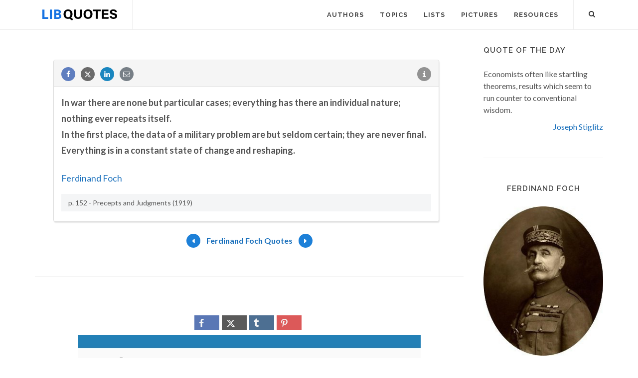

--- FILE ---
content_type: text/html; charset=utf-8
request_url: https://www.google.com/recaptcha/api2/aframe
body_size: 268
content:
<!DOCTYPE HTML><html><head><meta http-equiv="content-type" content="text/html; charset=UTF-8"></head><body><script nonce="4SIy_XljgWPwvtuTYei5zQ">/** Anti-fraud and anti-abuse applications only. See google.com/recaptcha */ try{var clients={'sodar':'https://pagead2.googlesyndication.com/pagead/sodar?'};window.addEventListener("message",function(a){try{if(a.source===window.parent){var b=JSON.parse(a.data);var c=clients[b['id']];if(c){var d=document.createElement('img');d.src=c+b['params']+'&rc='+(localStorage.getItem("rc::a")?sessionStorage.getItem("rc::b"):"");window.document.body.appendChild(d);sessionStorage.setItem("rc::e",parseInt(sessionStorage.getItem("rc::e")||0)+1);localStorage.setItem("rc::h",'1769389453563');}}}catch(b){}});window.parent.postMessage("_grecaptcha_ready", "*");}catch(b){}</script></body></html>